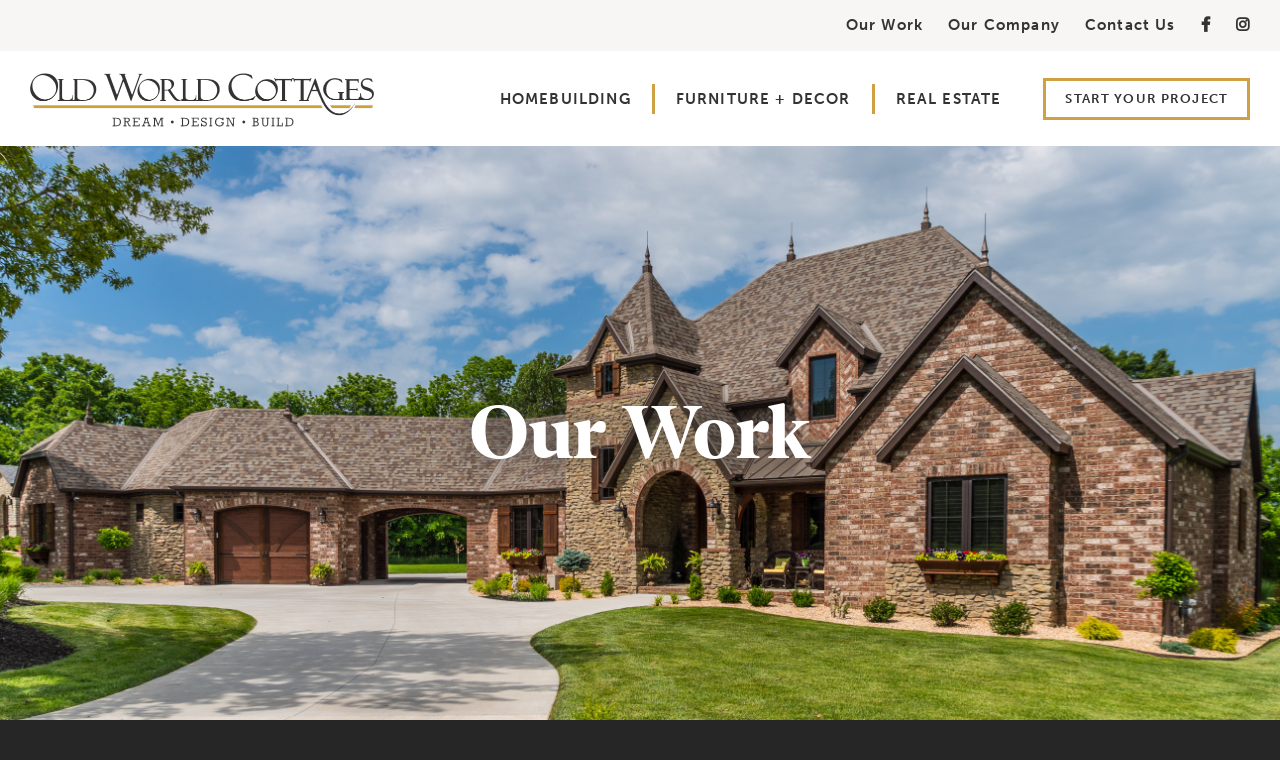

--- FILE ---
content_type: text/html; charset=UTF-8
request_url: https://www.oldworldcottages.com/blog?category=12288
body_size: 4546
content:

<!DOCTYPE html>
<html lang="en">
	<head>
										<meta charset="utf-8" />
	<meta name="viewport" content="width=device-width, initial-scale=1.0">

	<link rel="apple-touch-icon" sizes="180x180" href="https://www.oldworldcottages.com/favicon-1/apple-touch-icon.png">
	<link rel="icon" type="image/png" sizes="32x32" href="https://www.oldworldcottages.com/favicon-1/favicon-32x32.png">
	<link rel="icon" type="image/png" sizes="16x16" href="https://www.oldworldcottages.com/favicon-1/favicon-16x16.png">
	<link rel="manifest" href="https://www.oldworldcottages.com/favicon-1/site.webmanifest">
	<link rel="mask-icon" href="https://www.oldworldcottages.com/favicon-1/safari-pinned-tab.svg" color="#5bbad5">
	<meta name="msapplication-TileColor" content="#da532c">
	<meta name="theme-color" content="#ffffff">

									<title>Our Work | Old World</title><meta name="generator" content="SEOmatic">
<meta name="keywords" content="old world cottages">
<meta name="description" content="Read the latest news and see recent home projects from the Old World team.">
<meta name="referrer" content="no-referrer-when-downgrade">
<meta name="robots" content="all">
<meta content="https://www.facebook.com/oldworldcottages/" property="fb:profile_id">
<meta content="en_US" property="og:locale">
<meta content="Old World" property="og:site_name">
<meta content="website" property="og:type">
<meta content="https://www.oldworldcottages.com/blog" property="og:url">
<meta content="Our Work" property="og:title">
<meta content="Read the latest news and see recent home projects from the Old World team." property="og:description">
<meta content="https://www.oldworldcottages.com/uploads/_1200x630_crop_center-center_82_none/OWC-OG-Image.png?mtime=1584552252" property="og:image">
<meta content="1200" property="og:image:width">
<meta content="630" property="og:image:height">
<meta content="A house" property="og:image:alt">
<link href="https://www.oldworldcottages.com/blog" rel="canonical">
<link href="https://www.oldworldcottages.com/" rel="home">
<link type="text/plain" href="https://www.oldworldcottages.com/humans.txt" rel="author">
<link href="https://www.oldworldcottages.com/assets/build/css/bundle.css?v=1592464676" rel="stylesheet"></head>	<body>
												<!-- Google Tag Manager (noscript) -->
<noscript><iframe src="https://www.googletagmanager.com/ns.html?id=GTM-WLSTRSF"
height="0" width="0" style="display:none;visibility:hidden"></iframe></noscript>
<!-- End Google Tag Manager (noscript) -->
					<div class="wrapper">
			<div class="bar">
	<div class="shell">
		<ul>
																		<li>
							<a href="https://www.oldworldcottages.com/blog">Our Work</a>
						</li>
																				<li>
							<a href="https://www.oldworldcottages.com/our-company">Our Company</a>
						</li>
																				<li>
							<a href="https://www.oldworldcottages.com/contact">Contact Us</a>
						</li>
												
												<li>
						<a href="https://www.facebook.com/oldworldcottages/" target="_blank"><i class="fab fa-facebook-f"></i></a>
					</li>
									<li>
						<a href="https://www.instagram.com/oldworldcottages/" target=""><i class="fab fa-instagram"></i></a>
					</li>
									</ul>
	</div><!-- /.shell -->
</div><!-- /.bar -->
<header class="header">
	<div class="shell">
		<div class="header__left">
			<a href="https://www.oldworldcottages.com/" class="logo">
			<img src="/uploads/logo-owc.png">

							<img src="/uploads/logo-small@2x.png">
					</a>
	</div><!-- /.header__left -->
		<a href="#" class="nav-trigger">
			<span></span>

			<span></span>

			<span></span>
		</a>

		<div class="header__right">
			<nav class="nav">
	<ul>
													<li
									>
					<a
						href="https://www.oldworldcottages.com/homebuilding"
						target=""
					>
						Homebuilding
											</a>

									</li>
											<li
									>
					<a
						href="https://www.oldworldcottages.com/market"
						target=""
					>
						Furniture + Decor
											</a>

									</li>
											<li
									>
					<a
						href="https://www.oldworldcottages.com/real-estate"
						target=""
					>
						Real Estate
											</a>

									</li>
						</ul>
</nav><!-- /.nav -->
			<div class="nav-secondary">
				<ul>
																										<li>
									<a href="https://www.oldworldcottages.com/blog">Our Work</a>
								</li>
																												<li>
									<a href="https://www.oldworldcottages.com/our-company">Our Company</a>
								</li>
																												<li>
									<a href="https://www.oldworldcottages.com/contact">Contact Us</a>
								</li>
																		
																		<li>
								<a href="https://www.facebook.com/oldworldcottages/" target="_blank"><i class="fab fa-facebook-f"></i></a>
							</li>
													<li>
								<a href="https://www.instagram.com/oldworldcottages/" target=""><i class="fab fa-instagram"></i></a>
							</li>
															</ul>
			</div><!-- /.nav-secondary -->

							<a class="header__btn btn" href="https://www.oldworldcottages.com/start-your-project">Start Your Project</a>
					</div><!-- /.header__right -->
	</div><!-- /.shell -->
</header><!-- /.header -->
									<div class="intro intro--alt">
			<div class="intro__image" style="background-image: url(/uploads/Hvnshm-05418-19_201230_153751.jpg);">
					</div><!-- /.intro__image -->
	
			<div class="intro__content">
			<h1>Our Work</h1>
		</div><!-- /.intro__content -->
	</div>				
						<section class="section-articles">
	<div class="shell" data-aos="fade-up">
		<div class="section__filter">
			<div class="select">
				<select name="field-filter" id="field-filter">
					<option value="">Filter by Category</option>

					
					
											<option value="443" >News + Updates</option>
											<option value="8400" >Old World</option>
											<option value="12289" >Traditional</option>
											<option value="8401" >Craftsman</option>
											<option value="12288" selected>Farmhouse</option>
											<option value="23401" >Cottage</option>
											<option value="24908" >Remodel</option>
									</select>
			</div><!-- /.select -->
		</div><!-- /.section__filter -->

		
<div class="articles" data-aos="fade-up">
			<article class="article">
							<div class="article__image">
					<a href="https://www.oldworldcottages.com/blog/country-farmhouse" class="lazy" data-src="/uploads/_thumb295x160/farmhouse-old-world.jpg">
						<span class="btn">View</span>
					</a>
				</div><!-- /.article__image -->
			
			<div class="article__content">
				<h4><a href="https://www.oldworldcottages.com/blog/country-farmhouse">Country Farmhouse</a></h4>

				
									<h6><a href="https://www.oldworldcottages.com/blog?category=12288">Farmhouse</a></h6>
							</div><!-- /.article__content -->
		</article><!-- /.article -->
			<article class="article">
							<div class="article__image">
					<a href="https://www.oldworldcottages.com/blog/example-project-1-2-2-2-1" class="lazy" data-src="/uploads/_thumb295x160/Cottage-Farmhouse-Chowning.jpg">
						<span class="btn">View</span>
					</a>
				</div><!-- /.article__image -->
			
			<div class="article__content">
				<h4><a href="https://www.oldworldcottages.com/blog/example-project-1-2-2-2-1">French Country Farmhouse</a></h4>

				
									<h6><a href="https://www.oldworldcottages.com/blog?category=12288">Farmhouse</a></h6>
							</div><!-- /.article__content -->
		</article><!-- /.article -->
			<article class="article">
							<div class="article__image">
					<a href="https://www.oldworldcottages.com/blog/example-project-1-2-2-2-1-1-1-1-1-1-1-1-1-1-1" class="lazy" data-src="/uploads/_thumb295x160/CollarFront.jpg">
						<span class="btn">View</span>
					</a>
				</div><!-- /.article__image -->
			
			<div class="article__content">
				<h4><a href="https://www.oldworldcottages.com/blog/example-project-1-2-2-2-1-1-1-1-1-1-1-1-1-1-1">Contemporary Farmhouse</a></h4>

				
									<h6><a href="https://www.oldworldcottages.com/blog?category=12288">Farmhouse</a></h6>
							</div><!-- /.article__content -->
		</article><!-- /.article -->
			<article class="article">
							<div class="article__image">
					<a href="https://www.oldworldcottages.com/blog/mountain-farmhouse" class="lazy" data-src="/uploads/_thumb295x160/Powell-House-Sunset.jpg">
						<span class="btn">View</span>
					</a>
				</div><!-- /.article__image -->
			
			<div class="article__content">
				<h4><a href="https://www.oldworldcottages.com/blog/mountain-farmhouse">Mountain Farmhouse</a></h4>

				
									<h6><a href="https://www.oldworldcottages.com/blog?category=12288">Farmhouse</a></h6>
							</div><!-- /.article__content -->
		</article><!-- /.article -->
	</div><!-- /.articles -->	</div><!-- /.shell -->
</section>	
									<section class="section-image">
							<div class="section__image lazy" data-src="/uploads/home-image-9.jpg"></div><!-- /.section__image -->
			
			<div class="section__content" data-aos="fade-up">
									<h2>Let us bring your dream home to life.</h2>
				
									<a class="btn" href="https://www.oldworldcottages.com/start-your-project">Start your project</a>
							</div><!-- /.section__content -->
		</section>
	
						
			<footer class="footer">
	<div class="footer__inner">
		<div class="shell">
			<div class="footer__left">
				<nav class="footer__nav">
						<ul>
									<li>
						<a href="https://www.oldworldcottages.com/homebuilding">Custom Homebuilding</a>
					</li>
									<li>
						<a href="https://www.oldworldcottages.com/market">Furniture + Market</a>
					</li>
									<li>
						<a href="https://www.oldworldcottages.com/real-estate">Real Estate Services</a>
					</li>
							</ul>
					<ul>
									<li>
						<a href="https://www.oldworldcottages.com/our-company">Our Company</a>
					</li>
									<li>
						<a href="https://www.oldworldcottages.com/contact">Contact Us</a>
					</li>
									<li>
						<a href="https://www.oldworldcottages.com/blog">Our Work</a>
					</li>
							</ul>
			</nav><!-- /.footer__nav -->
				<div class="footer__business">
			<ul>
											<li>
					<a
													href="https://www.bbb.org/us/mo/nixa/profile/home-builders/old-world-cottages-0734-41951"
							target="_blank"
											><img
						class="lazy"
						data-src="/uploads/bbb.png"
											></a>
				</li>
					</ul>
	</div><!-- /.footer__business -->			</div><!-- /.footer__left -->

			<div class="footer__center">
				<div class="footer__logos">
			<ul>
											<li>
					<a
													href="https://www.oldworldcottages.com/"
							target=""
											><img
						class="lazy"
						data-src="/uploads/logo-owc@2x.png"
											></a>
				</li>
											<li>
					<a
													href="https://www.oldworldrealty.com/"
							target=""
											><img
						class="lazy"
						data-src="/uploads/logo-owr@2x.png"
											></a>
				</li>
											<li>
					<a
													href="https://www.oldworldcottages.com/market"
							target=""
											><img
						class="lazy"
						data-src="/uploads/logo-owm@2x.png"
											></a>
				</li>
					</ul>
	</div><!-- /.footer__logos -->			</div><!-- /.footer__center -->

			<div class="footer__right">
									<h2>Get News <em>&</em> Updates</h2>
				
				<p>Sign up for our email list today and stay connected.</p>

										<a
		href="form-subscribe-trigger"
		target="_self"
					class="btn"
			>Subscribe now</a>
							</div><!-- /.footer__right -->
		</div><!-- /.shell -->
	</div><!-- /.footer__inner -->

	<div class="footer__bar">
	<div class="shell">
		<div class="copyright">
			<p>©2026 Old World Companies <a href="https://www.oldworldcottages.com/privacy-policy">Privacy Policy</a> <a href="https://www.oldworldcottages.com/terms-of-use">Terms of Use</a> Site by <a href="https://www.mostlyserious.io/" target="_blank" rel="noreferrer noopener">Mostly Serious</a></p>
		</div><!-- /.copyright -->

		<div class="footer__stars">
							<ul>
			<li>
			<a href="https://www.facebook.com/oldworldcottages/" target="_blank"><i class="fab fa-facebook-f"></i></a>
		</li>
			<li>
			<a href="https://www.instagram.com/oldworldcottages/" target=""><i class="fab fa-instagram"></i></a>
		</li>
	</ul>					</div><!-- /.footer__stars -->
	</div><!-- /.shell -->
</div><!-- /.footer__bar -->
			<section class="section-subscribe mfp-hide">
	<div class="form form--popup">
		<form
	method="post"
	enctype="multipart/form-data"
	action="https://www.oldworldcottages.com/actions/save-entry-module/default"
	data-type="formSubscription"
	data-subject="Popup Form Subscription"
	data-site="1"
				data-redirect=""
	>
	<input type="hidden" name="CRAFT_CSRF_TOKEN" value="z5gnBWBLUFsAR5kHxsOz7hUQMoMoxn0BjaDN4fyW6kgIJOmshA3EmqTfSVEFMx0wTQ7LQqqkgodTeX_6HPUJS-j0_9Gv94kCPBOf__dek8U=">			<div class="form__head">
				<img src="https://www.oldworldcottages.com/assets/build/images/ico-mail@2x.png" alt="">

				<h2>Join our list.</h2>

				<h4>Receive the latest updates from Old World right in your inbox. I’m interested in receiving emails about:</h4>
			</div><!-- /.form__head -->

			<div class="form__body">
				<input type="hidden" name="subscribed" value="yes">

				<ul class="list-checkboxes">
	<li>
		<div class="checkbox">
			<input type="checkbox" name="interests[]" value="7c8f1381b2" id="field-homebuilding" checked="">

			<label class="form__label" for="field-homebuilding">Homebuilding projects</label>
		</div><!-- /.checkbox -->
	</li>

	<li>
		<div class="checkbox">
			<input type="checkbox" name="interests[]" value="a6c75656b8" id="field-furniture" checked="">

			<label class="form__label" for="field-furniture">New and featured furniture &amp; decor</label>
		</div><!-- /.checkbox -->
	</li>

	<li>
		<div class="checkbox">
			<input type="checkbox" name="interests[]" value="1a38239641" id="field-newly" checked="">

			<label class="form__label" for="field-newly">Newly listed homes &amp; open houses</label>
		</div><!-- /.checkbox -->
	</li>
</ul><!-- /.list-checkboxes -->
				<div class="form__row">
					<div class="form__controls form__controls--email">
						<input type="email" class="field" name="email" id="field-email" value="" placeholder="Enter your email address.">
					</div><!-- /.form__controls -->
				</div><!-- /.form__row -->

				<div class="form__errors"></div><!-- /.form__errors -->
			</div><!-- /.form__body -->

			<div class="form__actions">
				<input type="submit" value="Subscribe" class="form__btn btn btn--black">
			</div><!-- /.form__actions -->
		</form>
	</div><!-- /.form -->

	<button title="Close (Esc)" type="button" class="mfp-close">×</button>
</section>	</footer><!-- /.footer -->

<div
	class="g-recaptcha"
	data-sitekey="6LfPz88UAAAAADukSygNXnDTd59x-HpDvi_TErAN"
	data-size="invisible"
	data-callback="recaptchaCallback"
></div>

<script src="https://www.oldworldcottages.com/assets/build/vendor/jquery-3.1.1.min.js"></script>		</div><!-- /.wrapper -->
									<!-- Google Tag Manager -->
<script>(function(w,d,s,l,i){w[l]=w[l]||[];w[l].push({'gtm.start':
new Date().getTime(),event:'gtm.js'});var f=d.getElementsByTagName(s)[0],
j=d.createElement(s),dl=l!='dataLayer'?'&l='+l:'';j.async=true;j.defer=true;j.src=
'https://www.googletagmanager.com/gtm.js?id='+i+dl;f.parentNode.insertBefore(j,f);
})(window,document,'script','dataLayer','GTM-WLSTRSF');</script>
<!-- End Google Tag Manager -->
							<script type="application/ld+json">{"@context":"http://schema.org","@graph":[{"@type":"WebPage","author":{"@id":"https://www.oldworldcottages.com#identity"},"copyrightHolder":{"@id":"https://www.oldworldcottages.com#identity"},"copyrightYear":"2020","creator":{"@id":"https://www.oldworldcottages.com#creator"},"dateModified":"2020-12-30T09:41:37-06:00","datePublished":"2020-02-17T00:34:00-06:00","description":"Read the latest news and see recent home projects from the Old World team.","headline":"Our Work","image":{"@type":"ImageObject","url":"https://www.oldworldcottages.com/uploads/_1200x630_crop_center-center_82_none/OWC-OG-Image.png?mtime=1584552252"},"inLanguage":"en-us","mainEntityOfPage":"https://www.oldworldcottages.com/blog","name":"Our Work","publisher":{"@id":"https://www.oldworldcottages.com#creator"},"url":"https://www.oldworldcottages.com/blog"},{"@id":"https://www.oldworldcottages.com#identity","@type":"HomeAndConstructionBusiness","address":{"@type":"PostalAddress","addressCountry":"United States","addressLocality":"Springfield","addressRegion":"MO","postalCode":"65714","streetAddress":"532 E. State Highway CC"},"alternateName":"Old World","description":"We want to help you build a home you love that you’ll love coming home to—and we want to make sure you feel good about the process. That’s the Old World way.","email":"bpowell@OldWorldCottages.com","founder":"Brian Powell","foundingLocation":"Nixa, MO","geo":{"@type":"GeoCoordinates","latitude":"37.072170","longitude":"-93.284190"},"image":{"@type":"ImageObject","height":"117","url":"https://364428868406-production-oldworldcottages.s3.amazonaws.com/logo-owc.png","width":"688"},"logo":{"@type":"ImageObject","height":"60","url":"https://www.oldworldcottages.com/uploads/_600x60_fit_center-center_82_none/logo-owc.png?mtime=1584976711","width":"353"},"name":"Old World Companies","priceRange":"$","telephone":"(417) 459-9611","url":"https://www.oldworldcottages.com"},{"@id":"#creator","@type":"Organization"},{"@type":"BreadcrumbList","description":"Breadcrumbs list","itemListElement":[{"@type":"ListItem","item":"https://www.oldworldcottages.com/","name":"Home","position":1},{"@type":"ListItem","item":"https://www.oldworldcottages.com/blog","name":"Our Work","position":2}],"name":"Breadcrumbs"}]}</script><script src="https://www.oldworldcottages.com/assets/build/js/bundle.js?v=1592464596"></script></body>
</html>

--- FILE ---
content_type: text/plain
request_url: https://www.google-analytics.com/j/collect?v=1&_v=j102&a=1427765166&t=pageview&_s=1&dl=https%3A%2F%2Fwww.oldworldcottages.com%2Fblog%3Fcategory%3D12288&ul=en-us%40posix&dt=Our%20Work%20%7C%20Old%20World&sr=1280x720&vp=1280x720&_u=YEBAAEABAAAAACAAI~&jid=73314185&gjid=871122373&cid=527244781.1768902441&tid=UA-158810786-2&_gid=489275880.1768902441&_r=1&_slc=1&gtm=45He61e1h1n81WLSTRSFza200&gcd=13l3l3l3l1l1&dma=0&tag_exp=103116026~103200004~104527906~104528500~104684208~104684211~105391253~115938466~115938468~115985660~116682875~117041587&z=1728110962
body_size: -453
content:
2,cG-QBT2S3F7MZ